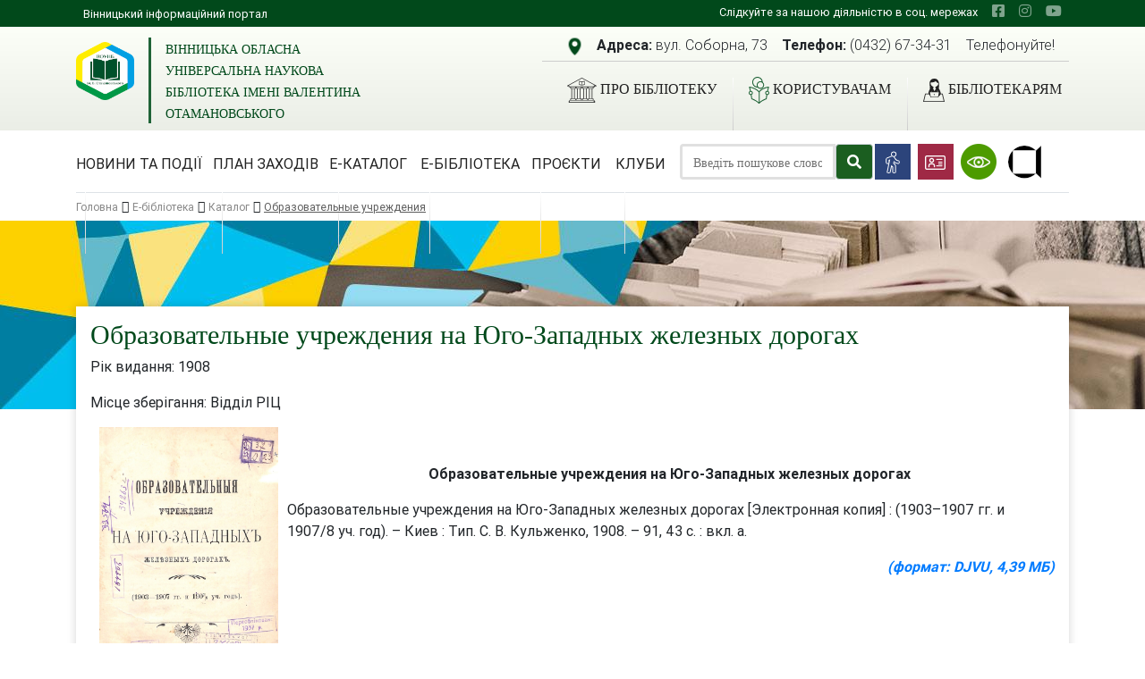

--- FILE ---
content_type: text/html; charset=UTF-8
request_url: https://library.vn.ua/e-library/katalog/obrazovatelnyie-uchrezhdeniya
body_size: 8634
content:
<!DOCTYPE html>
<html lang="uk-UA" prefix="og: http://ogp.me/ns#">
	<head>
		<meta charset="UTF-8">
<meta http-equiv="X-UA-Compatible" content="IE=edge">
<meta name="viewport" content="width=device-width, initial-scale=1" />
<meta name="description" content="формат: DJVU, 4,39 МБ" />
<meta name="author" content=""/>
<base href="https://library.vn.ua/" />

<title>Образовательные учреждения на Юго-Западных железных дорогах - Вінницька обласна  універсальна наукова бібліотека імені Валентина Отамановського</title>

<!-- Facebook / Open Graph -->
<meta property="og:url" content="e-library/katalog/obrazovatelnyie-uchrezhdeniya">
<meta property="og:title" content="Образовательные учреждения на Юго-Западных железных дорогах">
<meta property="og:image" content="https://library.vn.ua/assets/publilc/elibrary/1900-2000/obrazovateknoe-ucheregdenie-2.jpg">
<meta property="og:description" content="формат: DJVU, 4,39 МБ">
<meta property="og:locale" content="uk-UA">
<meta property="og:type" content="website"/>
<meta property="og:site_name" content="Вінницька обласна  універсальна наукова бібліотека імені Валентина Отамановського"/>


<link rel="canonical" href="https://library.vn.ua/e-library/katalog/obrazovatelnyie-uchrezhdeniya" />
  <!-- favicon -->
<link rel="apple-touch-icon" sizes="180x180" href="/assets/templates/library/img/favicon/apple-touch-icon.png">
<link rel="icon" type="image/png" sizes="32x32" href="/assets/templates/library/img/favicon/favicon-32x32.png">
<link rel="icon" type="image/png" sizes="16x16" href="/assets/templates/library/img/favicon/favicon-16x16.png">
<link rel="manifest" href="/assets/templates/library/img/favicon/site.webmanifest">
<link rel="mask-icon" href="/assets/templates/library/img/favicon/safari-pinned-tab.svg" color="#5bbad5">
<meta name="msapplication-TileColor" content="#da532c">
<meta name="theme-color" content="#ffffff">
  <!-- Font Awesome -->

<link rel="stylesheet" href="/assets/templates/library/font/font-awesome/css/font-awesome.min.css" type="text/css">
<link rel="stylesheet" href="/assets/templates/library/css/owl.carousel.min.css" type="text/css">
<link rel="stylesheet" href="/assets/templates/library/css/owl.theme.default.min.css" type="text/css">
<link rel="stylesheet" href="/assets/templates/library/css/bootstrap.min.css" type="text/css">
<link rel="stylesheet" href="/assets/templates/library/css/mdb.min.css" type="text/css">
<link rel="stylesheet" href="/assets/templates/library/css/style.css" type="text/css">
<!-- You can add theme from bootswatch.com: just add it into &cssSources=``.
For example: components/themebootstrap/css/slate/bootstrap.min.css-->


<!-- HTML5 shim and Respond.js IE8 support of HTML5 elements and media queries -->
<!--[if lt IE 9]>
	<script src="https://oss.maxcdn.com/html5shiv/3.7.3/html5shiv.min.js"></script>
	<script src="https://oss.maxcdn.com/respond/1.4.2/respond.min.js"></script>
<![endif]-->
<link rel="stylesheet" type="text/css" href="https://library.vn.ua/socializer/socializer.min.css">
<link rel="stylesheet" href="https://use.fontawesome.com/releases/v5.15.4/css/all.css">
	</head>
	<body>
		<a href="#" class="to-top"><img class="mx-2" src="/assets/publilc/img/arrowup.png" alt=""></a>

<nav class="top-menu1 navbar navbar-expand-lg d-flex d-lg-none" style="background-color: #01491b;">
    <div class="container">
    <button class="navbar-toggler ml-auto" type="button" data-toggle="collapse" data-target="#topMenuCollapsibleNavbar" aria-controls="topMenuCollapsibleNavbar" aria-expanded="false" aria-label="Toggle navigation">
        <span class="top-menu-name">Меню</span><img class="mx-2" src="/assets/publilc/img/toggler.png" alt="">
    </button>
        <div class="collapse navbar-collapse" id="topMenuCollapsibleNavbar">
            <div id="menu" class="slinky-menu">
                <ul class="py-0 px-2" style="left:0;"><li><a href="e-library"  class="first active">Е-бібліотека</a><ul class="py-0 px-2"  class=""><li><a href="e-library/e-catalog">Е-каталог</a><hr class="m-0" style="background-color: #499163;"></li></ul></li><li><a href="news-and-events"  class="last">Новини та події</a><ul class="py-0 px-2"  class=""><li><a href="news-and-events/novini">Новини</a><hr class="m-0" style="background-color: #499163;"></li><li><a href="news-and-events/events-plan">План заходів</a><hr class="m-0" style="background-color: #499163;"></li><li><a href="news-and-events/virt-exhibition">Віртуальні виставки</a><hr class="m-0" style="background-color: #499163;"></li><li><a href="news-and-events/meeting">Цікаві зустрічі</a><hr class="m-0" style="background-color: #499163;"></li><li><a href="news-and-events/conferences">Конференції</a><hr class="m-0" style="background-color: #499163;"></li><li><a href="news-and-events/master-classes">Майстер-класи</a><hr class="m-0" style="background-color: #499163;"></li><li><a href="news-and-events/promo">Акції</a><hr class="m-0" style="background-color: #499163;"></li><li><a href="news-and-events/klubna-afisha">Клубна афіша</a><hr class="m-0" style="background-color: #499163;"></li><li><a href="news-and-events/trainings">Тренінги</a><hr class="m-0" style="background-color: #499163;"></li><li><a href="news-and-events/gift">Подаровані книги</a><hr class="m-0" style="background-color: #499163;"></li><li><a href="news-and-events/projects">Проєкти</a><hr class="m-0" style="background-color: #499163;"></li><li><a href="news-and-events/library-blogs">Блоги бібліотеки</a><hr class="m-0" style="background-color: #499163;"></li></ul></li></ul>
            </div>
            <ul class="list-unstyled top-menu-second px-2">
            	<li class="nav-item">
            		<a href="pro-biblioteku" class="nav-link">Про бібліотеку</a><hr class="m-0" style="background-color: #499163;">
            	</li>
            	<li class="nav-item">
            		<a href="for-users" class="nav-link">Користувачам</a><hr class="m-0" style="background-color: #499163;">
            	</li>
            	<li class="nav-item">
            		<a href="for-librarian" class="nav-link">Бібліотекарям</a>
            	</li>
            </ul>
        </div>
    </div>
</nav>
<nav style="background-color: #01491b;" class="navbar navbar-expand-lg navbar-dark d-none d-lg-block p-0">
	<div class="container">
		<ul class="navbar-nav mr-auto d-none d-lg-block">
            <li class="nav-item">
                <a href="//irp.vn.ua/index.php" target="_blank" class="nav-link p-0"><span class="nav-link small py-1">Вінницький інформаційний портал</span></a>
            </li>
		</ul>
		<ul class="navbar-nav nav-flex-icons ml-auto">
			<li class="nav-item"><span class="nav-link small py-1">Слідкуйте за нашою діяльністю в соц. мережах </span></li>
			<li><a class="nav-link py-0" target="_blank" href="https://www.facebook.com/vinounb/" aria-label="facebook"><i class="fab fa-facebook-square" aria-hidden="true"></i></a></li>
<li><a class="nav-link py-0" target="_blank" href="https://www.instagram.com/vin_ounb/" aria-label="instagram"><i class="fab fa-instagram" aria-hidden="true"></i></a></li>
<li><a class="nav-link py-0" target="_blank" href="https://www.youtube.com/@vinounb" aria-label="youtube"><i class="fab fa-youtube" aria-hidden="true"></i></a></li>
		</ul>
	</div>
</nav>

<nav style="
        box-shadow: none;
        background-color: #f6ffed;
        background-image: linear-gradient(to top, rgba(227, 227, 227, 0.62) 0%, rgba(255, 255, 255, 0.62) 100%);" 
    class="navbar navbar-expand-lg d-none d-lg-block">
	<div class="container">
	    <div class="row">
            <div class="col-4 mt-1">
        		<a class="navbar-brand d-none d-lg-block float-left" aria-label="Вінницька обласна універсальна наукова бібліотека імені Валентина Отамановського" href="https://library.vn.ua/">
        			<img style="width: 65px;" src="/assets/templates/library/img/logo.png" alt="">
        		</a>                
        		<div class="collapse navbar-collapse" id="navbarSupportedContent2">
        			<ul class="navbar-nav mr-auto">
        				<li class="nav-item pl-3 d-none d-md-block" style="border-left: 3px solid #1f6337;">
        					<span class="top-main-title">Вінницька обласна універсальна наукова бібліотека імені Валентина Отамановського</span>
        				</li>
        			</ul>
        	    </div>
        	</div>
        	<div class="col-8">
                <ul class="navbar-nav nav-flex-icons float-right px-2">
                    <li class="nav-item">
                        <a data-toggle="modal" data-target="#centralModalLg" class="nav-link p-0"><img class="mx-2 animated pulse infinite" src="/assets/templates/library/img/place.png" alt=""></a>
                    </li>
                	<li class="nav-item px-2">
                		<span class="font-weight-bold">Адреса: </span>вул. Соборна, 73
                	</li>                    
                	<li class="nav-item px-2">
                		<span class="font-weight-bold">Телефон: </span>(0432) 67-34-31
                	</li>
                	<li class="nav-item px-2">
                		Телефонуйте!
                	</li>

                </ul>
    			<ul class="navbar-nav nav-flex-icons menu-top-wizImg menu-top-bottom menu-top-bottom-icon float-right" style="border-block-start: 1px solid #cdcdcd; margin-top: 5px;">
    				<li class="nav-item first">
    					<a href="pro-biblioteku" class="nav-link text-nowrap top-main-menu"><img class="mx-1 pl-3" src="/assets/templates/library/img/ico-about.png" alt="Про бібліотеку">Про бібліотеку</a>
    				</li>
    				<li class="nav-item">
    					<a href="for-users" class="nav-link text-nowrap top-main-menu"><img class="mx-1 pl-3" src="/assets/templates/library/img/ico-cor.png" alt="Користувачам">Користувачам</a>
    				</li>
    				<li class="nav-item">
    					<a href="for-librarian" class="nav-link text-nowrap top-main-menu"><img class="mx-1 pl-3" src="/assets/templates/library/img/ico-bib.png" alt="Бібліотекарям">Бібліотекарям</a>
    				</li>
    			</ul>
        	</div>
    	</div>
	</div>
</nav>
<nav style="background: transparent;box-shadow: none;" class="navbar navbar-expand-lg navbar-dark p-0 ">
	<div class="container d-inline-block">
	        <div class="float-left d-block d-lg-none">
        		<a class="navbar-brand d-block d-lg-none" href="https://library.vn.ua/">
        			<img src="/assets/templates/library/img/logo.png" alt="">
        		</a>
        	</div>
        	<div class="mt-2 float-left top-main-title-mob d-block d-lg-none">
        		<ul class="navbar-nav mr-auto d-block d-lg-none">
        			<li class="nav-item pl-3" style="border-left: 3px solid #1f6337;">
        				<span class="top-main-title">Вінницька обласна універсальна наукова бібліотека імені Валентина Отамановського</span>
        			</li>
        		</ul>
        	</div>
        	<div class="col-12 float-left my-4 float-lg-none top-main-search-mob d-block d-lg-none px-0 px-sm-3">
        		<ul class="navbar-nav nav-flex-icons d-flex d-lg-none">
        			<li class="nav-item">
        				<div class="input-group md-form form-sm form-2 search-form px-0 m-0">
        					<form id="search-form" class="search-form w-50" action="search" method="get">
    <input style="height: 26px;" class="form-control my-0 py-1 grey-border" type="text" placeholder="Введіть пошукове слово"  name="search" id="search" value="" aria-label="Search">
    <input type="hidden" name="id" value="72" />
    <div class="input-group-append">
        <span class="darken-4 green input-group-text lighten-2 white-ic" id="basic-text1" onclick="document.getElementById('search-form').submit();return false;" style="height: 40px;"><i class="fa fa-search text-grey" aria-hidden="true"></i></span>
    </div>
</form>
        					<a href="plan-your-visit" style="margin-left: 0px;"><img src="/assets/publilc/img/zavitayte2.png" title="Завітайте до бібліотеки"></a>
        					<a class="pl-2" href="become-a-user"><img src="/assets/publilc/img/stati-korist.png" title="Стати користувачем"></a>
        				</div>
        			</li>
        		</ul>
    	    </div>
		<div class="collapse navbar-collapse border-bottom d-none d-lg-flex" id="navbarSupportedContent3">
			<ul class="navbar-nav mr-auto menu-top-bottom">
				<li><a href="news-and-events" class=" waves-effect waves-light">Новини та події</a></li>
				<li><a href="news-and-events/events-plan" class=" waves-effect waves-light">План заходів</a></li>
				<li><a href="e-library/e-catalog" class=" waves-effect waves-light">Е-каталог</a></li>
				<li><a href="e-library" class=" waves-effect waves-light">Е-бібліотека</a></li>
				<li><a href="news-and-events/projects" class=" waves-effect waves-light">Проєкти</a></li>
				<li><a href="pro-biblioteku/klubi-gurtki" class=" waves-effect waves-light">Клуби</a></li>
			</ul>
			<ul class="navbar-nav nav-flex-icons">
				<li class="nav-item">
					<div class="input-group md-form form-sm form-2 search-form px-0 m-0 w-auto">
						<form id="search-form" class="search-form w-50" action="search" method="get">
    <input style="height: 26px;" class="form-control my-0 py-1 grey-border" type="text" placeholder="Введіть пошукове слово"  name="search" id="search" value="" aria-label="Search">
    <input type="hidden" name="id" value="72" />
    <div class="input-group-append">
        <span class="darken-4 green input-group-text lighten-2 white-ic" id="basic-text1" onclick="document.getElementById('search-form').submit();return false;" style="height: 40px;"><i class="fa fa-search text-grey" aria-hidden="true"></i></span>
    </div>
</form>
						<a href="plan-your-visit"><img src="/assets/publilc/img/zavitayte2.png" title="Завітайте до бібліотеки"></a>
						<a class="pl-2" href="become-a-user"><img src="/assets/publilc/img/stati-korist.png" title="Стати користувачем"></a>
						<a id="cr_version_link" class="vision-mode d-lg-none d-xl-block" title="Спецрежим" href="#" rel="nofollow"><img class="mx-2" src="/assets/templates/library/img/sp/eye1.png" alt=""></a>
						<a href="for-users/rivni-mozhlivosti"><img src="/assets/templates/library/img/sp/accesibility.png" title="Доступність" alt=""></a>
					</div>
				</li>
			</ul>
		</div>
	</div>
</nav>
					<div class="container">
				<div class="row">        
					<div class="col-md-12">
<nav class="breadcrumb-free"><a class="breadcrumb-item" href="/">Головна</a><i class="fa fa-long-arrow-right mx-1" aria-hidden="true"></i><a class="breadcrumb-item" href="e-library">Е-бібліотека</a><i class="fa fa-long-arrow-right mx-1" aria-hidden="true"></i><a class="breadcrumb-item" href="e-library/katalog">Каталог</a><i class="fa fa-long-arrow-right mx-1" aria-hidden="true"></i><span class="breadcrumb-item active">Образовательные учреждения</span></nav>						
					</div>
				</div>            
			</div> 
      <main>
          
              <section class="pt-5" style="background-position: top;background-repeat: no-repeat;background-image: url(/assets/components/phpthumbof/cache/b-catalogue.2113242a817504324fd4a9c771a089e52462.jpg);">
          
          <div class="container">
            <div class="row">
                  <div class="col-md-12 content">  
                  <div class="mt-5 p-3 white shadow-content">
                      
                    <h1 style="color: #01491b;
font-family: Alice;
font-size: 30px;
font-weight: 400;
line-height: 31px;">Образовательные учреждения на Юго-Западных железных дорогах</h1>

                    <p>Рік видання: 1908</p>
                    <p>Місце зберігання: Відділ РІЦ</p>
					
  

                    <p style="text-align: justify;" align="center"><img style="margin-right: 10px; margin-left: 10px; border-width: 10px; float: left;" src="http://library.vn.ua/b_images/obrazovateknoe-ucheregdenie.jpg" width="200" height="289" /></p>
<p style="text-align: center;" align="center">&nbsp;</p>
<p style="text-align: center;" align="center"><strong>Образовательные учреждения на Юго-Западных железных дорогах&nbsp;</strong></p>
<p>Образовательные учреждения на Юго-Западных железных дорогах [Электронная копия] : (1903&ndash;1907 гг. и 1907/8 уч. год). &ndash; Киев : Тип. С. В. Кульженко, 1908. &ndash; 91, 43 с. : вкл. а.</p>
<p align="right"><em><strong><a href="https://library.vn.ua/elbooks/downloads/obrazovateknoe-ucheregdenie.djvu">(формат: DJVU, 4,39 МБ)</a></strong></em></p>
<p>&nbsp;</p>
<p align="right">&nbsp;</p>
<p align="right">&nbsp;</p>

                        <div class="my-2">
<!-- Поділитися: <div class="pluso" data-background="transparent" data-options="small,round,line,horizontal,nocounter,theme=04" data-services="facebook,twitter,google"></div> -->
Поділитися:
<br>
<div class="socializer" data-features="32px,squircle,float,icon-white,pad" data-sites="facebook,twitter,youtube" data-meta-link="" data-meta-title=""></div>
                      </div>
                  </div>
              </div>
            </div>            
          </div>
        </section>
		<section>
			<div class="container">
				<div class="row">
                                        <div id="accordion" class="w-100 mb-3">
  
                    </div>
				</div>
			</div>
		</section>
      </main>
		      <footer class="page-footer text-center font-small wow fadeIn">
        <div class="container d-none d-lg-block">
            <div class="row">
                <div class="col-md-3 col-lg-4 col-xl-3 text-left">
<a target="_blank" href="https://www.facebook.com/vinounb/" aria-label="facebook">
    <img src="/assets/templates/library/img/fb_footer.png" alt="his3">
</a>
<a target="_blank" href="https://www.instagram.com/vin_ounb/" aria-label="instagram">
    <img src="/assets/templates/library/img/insta_footer.png" alt="his3">
</a>
<a target="_blank" href="https://www.youtube.com/@vinounb" aria-label="youtube">
    <img src="/assets/templates/library/img/you_footer.png" alt="his3">
</a>
                </div>
            </div>
        </div>
        <div class="container mt-0 mb-0 text-center text-md-left">
            <div class="row mt-3">
                <div class="col-md-3 col-lg-3 col-xl-3">
                    <div class="footer-soc d-block d-lg-none">
<a target="_blank" href="https://www.facebook.com/vinounb/" aria-label="facebook">
    <img src="/assets/templates/library/img/fb_footer.png" alt="his3">
</a>
<a target="_blank" href="https://www.instagram.com/vin_ounb/" aria-label="instagram">
    <img src="/assets/templates/library/img/insta_footer.png" alt="his3">
</a>
<a target="_blank" href="https://www.youtube.com/@vinounb" aria-label="youtube">
    <img src="/assets/templates/library/img/you_footer.png" alt="his3">
</a>                        
                    </div>
                    <img class="img-fluid d-none d-lg-block m-auto" src="/assets/templates/library/img/footer_his3.jpg" alt="his3">
                    <p class="photo-desc pt-1" style="font-weight:500;">ВОУНБ ім. В. Отамановського</p>
                </div>
                <div class="col-md-5 col-lg-3 col-xl-3 mx-auto pt-md-3 pb-md-2">
                    <h6 class="font-weight-bold pt-2 pt-md-0">
                        <strong class="d-none d-sm-block">Користувачам</strong>
                        <a href="for-users" class="d-block d-sm-none h6 font-weight-bold" style="color: #3d7c45!important;">Користувачам</a>                        
                    </h6>
<div class="d-none d-sm-block">
    <hr class="m-1">
    <a href="for-users/lib-etiquette/pravila-zapisu-ta-koristuvannya">Правила користування</a>    
</div>
<div class="d-none d-sm-block">
    <hr class="m-1">
    <a href="for-users/catalogues-online-resources">Каталоги, колекції, онлайн-ресурси</a>    
</div>
<div class="d-none d-sm-block">
    <hr class="m-1">
    <a href="for-users/services">Послуги</a>    
</div>
<div class="d-none d-sm-block">
    <hr class="m-1">
    <a href="for-users/spravka-search">Віртуальна бібліографічна довідка</a>    
</div>                        
                </div>
                <div class="col-md-4 col-lg-3 col-xl-3 mx-auto pt-md-3 pb-md-2">
                    <h6 class="font-weight-bold pt-2 pt-md-0">
                        <strong class="d-none d-sm-block">Стати користувачем</strong>
                        <a href="become-a-user" class="d-block d-sm-none h6 font-weight-bold" style="color: #3d7c45!important;">Стати користувачем</a>
                    </h6>
<div class="d-none d-sm-block">
    <hr class="m-1">
    <a href="become-a-user/memberships">Замовити читацький квиток</a>    
</div>
<div class="d-none d-sm-block">
    <hr class="m-1">
    <a href="become-a-user/bibliotechnij-prostir">Бібліотечний простір</a>    
</div>
<div class="d-none d-sm-block">
    <hr class="m-1">
    <a href="become-a-user/zapitaj-bibliotekarya">Запитай бібліотекаря</a>    
</div>
<div class="d-none d-sm-block">
    <hr class="m-1">
    <a href="become-a-user/faq">FAQ запитання</a>    
</div>                         
                </div>
                <div class="col-md-12 col-lg-3 col-xl-3">
                                <div class="owl-carousel d-none d-lg-block">
                        <a href="//www.president.gov.ua/">
                            <img src="assets/publilc/minifoto/footer-president.jpg" alt="link" class=" img-fluid">
                        </a>                        <a href="//mcip.gov.ua/">
                            <img src="assets/publilc/minifoto/footer-minkult.jpg" alt="link" class=" img-fluid">
                        </a>                        <a href="//www.kmu.gov.ua/ua">
                            <img src="assets/publilc/minifoto/footer-uryad.jpg" alt="link" class=" img-fluid">
                        </a>                        <a href="">
                            <img src="assets/publilc/minifoto/footer-uryad-garyaca.jpg" alt="link" class=" img-fluid">
                        </a>                        <a href="//rada.gov.ua/">
                            <img src="assets/publilc/minifoto/footer-verh-rada.jpg" alt="link" class=" img-fluid">
                        </a>                        <a href="//www.vin.gov.ua/">
                            <img src="assets/publilc/minifoto/footer-voda.jpg" alt="link" class=" img-fluid">
                        </a>                        <a href="//vinrada.gov.ua/main.htm">
                            <img src="assets/publilc/minifoto/footer-vin-obl-rada.jpg" alt="link" class=" img-fluid">
                        </a>                        <a href="//www.vmr.gov.ua/default.aspx">
                            <img src="assets/publilc/minifoto/footer-vin-misk-rada.jpg" alt="link" class=" img-fluid">
                        </a>                        <a href="//vincult.gov.ua/">
                            <img src="assets/publilc/minifoto/footer-uprav-kult-i-mist.jpg" alt="link" class=" img-fluid">
                        </a>
            </div> 
                </div>
            </div>
        </div>
        <div class="footer-copyright py-3">
          <div class="container">
            <div class="row">            
                <div class="col-lg-9 col-sm-6 col-12 text-center text-sm-left">
                    <span class="pl-0">Всі права захищено</span><span class="d-none d-lg-inline">&nbsp;|&nbsp;</span>
                    <a class="d-none d-lg-inline" href="home/politika-konfidenczijnosti/pravila-koristuvannya-sajtom" target="_blank">Правила користування сайтом</a><span class="d-none d-lg-inline">&nbsp;|&nbsp;</span>
                    <a class="d-none d-lg-inline" href="home/politika-konfidenczijnosti" target="_blank">Політика конфіденційності</a><span class="d-none d-lg-inline">&nbsp;|&nbsp;</span>
                    <a class="d-none d-lg-inline" href="sitemap.xml" target="_blank">Карта сайту</a>
                </div>
                <div class="col-lg-3 col-sm-6 col-12 text-center text-sm-right">
                    <span class="pr-0">Розробка сайту</span>
                    <a href="//webliana.com/" class="pr-0 pl-1" target="_blank">WebLiana</a>
                </div>
            </div>
          </div>
        </div>
        <!--/.Copyright-->
<!--<div class="container black">-->
<!--    <div class="row">-->
<!--        <div class="col-lg-12">-->
<!--            <p><small>-->
<!--            total time: 0.1108 s<br/>-->
<!--            query time: 0.0339 s<br/>-->
<!--            queries: 120-->
<!--            </small></p>-->
<!--        </div>-->
<!--    </div>-->
<!--</div>-->
</footer>
<div class="modal fade" id="centralModalLg" tabindex="-1" role="dialog" aria-labelledby="myModalLabel" aria-hidden="true">
	<div class="modal-dialog modal-lg" role="document">
		<div class="modal-content">
			<div class="modal-header pb-0">
				<p class="modal-title w-100 h3" id="myModalLabel">Як дістатися до бібліотеки</>
				<button type="button" class="close" data-dismiss="modal" aria-label="Close">
					<span aria-hidden="true">&times;</span>
				</button>
			</div>
            <div class="modal-body">
                <p>Наша адреса:</p>
<p>Україна, м. Вінниця,<br />21100, Соборна, 73<br />Тел. (0432)&nbsp;67-34-31<br />Факс (0432) 67-03-41</p>
<p><strong>Громадський вхід&nbsp;(вул. Соборна, 73)&nbsp;</strong>основна будівля&nbsp;</p>
<p><strong>Громадський вхід&nbsp;(вул. Соборна, 70)&nbsp;</strong>філія бібліотеки</p>
<hr />
<p><strong>Громадським транспортом</strong></p>
<p><strong>Від залізничного вокзалу</strong></p>
<ul>
<li>Трамвай: 1, 4, 6&nbsp;</li>
<li>Тролейбус: 5, 11, 14&nbsp;</li>
<li>Автобус: 19, 24&nbsp;</li>
</ul>
<p><strong>Від Центрального автовокзалу&nbsp;</strong>(зупинка "Музей Коцюбинського")</p>
<ul>
<li>Трамвай: 1, 4, 6&nbsp;</li>
<li>Тролейбус: 5, 10, 11, 12, 14</li>
<li>Автобус: 19, 24</li>
</ul>
<p><strong>Від Західного автовокзалу</strong></p>
<ul>
<li>Трамвай: 4, 6&nbsp;</li>
</ul>
<p><em>Також можете скористатися сайтами&nbsp;<a href="http://depo.vn.ua/">http://depo.vn.ua</a>&nbsp;або&nbsp;<a href="http://vn.rozklad.in.ua/">http://vn.rozklad.in.ua/</a>&nbsp;для планування вашого маршруту.</em></p>
<hr />
<p><strong>Велосипедом</strong></p>
<p style="text-align: justify;">У місті достатньо спеціальних зон для велосипедистів.</p>
<hr />
<p><strong>Автомобілем</strong></p>
<p>Автомобіль можна залишити біля бібліотеки. Кількість місць обмежена.</p>
            </div>			
		</div>
	</div>
</div>
<script type="text/javascript" src="/assets/templates/library/js/jquery-3.3.1.min.js"></script>
<script type="text/javascript" src="/assets/templates/library/js/popper.min.js"></script>
<script type="text/javascript" src="/assets/templates/library/js/bootstrap.min.js"></script>
<script type="text/javascript" src="/assets/templates/library/js/owl.carousel.min.js"></script>
<script type="text/javascript" src="/assets/templates/library/sp/jquery.cookie.js"></script>
<script type="text/javascript" src="/assets/templates/library/sp/jquery.comfortable.reading.js"></script>

<script src="https://cdnjs.cloudflare.com/ajax/libs/wow/1.1.2/wow.min.js"></script>
<script src="https://cdnjs.cloudflare.com/ajax/libs/web-animations/2.2.2/web-animations.min.js"></script>

<script type="text/javascript" src="/assets/templates/library/js/mdb.min.js" defer></script>
<script type="text/javascript" src="/assets/templates/library/js/main.js"></script>




<style>
    /* #eBibSimpleSearch, */ 
    /* #eBibResources, */ 
    #ajaxEbibContainer 
    {
        display: none;
    }
</style>    	
<script>
function myFunctionShow() {
  var x = document.getElementById("eBibSimpleSearch");
    x.style.display = "block";
document.getElementById('search_cat1').submit();return false;    
}
function myFunctionHideOne() {
  var x = document.getElementById("ajax-E-bib-hide");
  var y = document.getElementById("ajaxEbibContainer");
  var s = document.getElementById("SimpleSearchFormH");
  var a = document.getElementById("eBibResources");
    x.style.display = "none";
    y.style.display = "block";
    s.style.display = "none";
    a.style.display = "none";
}
function myFunctionHideTwo() {
  var x = document.getElementById("ajax-E-bib-hide");
  var y = document.getElementById("ajaxEbibContainer");
  var s = document.getElementById("SimpleSearchFormH");
  var a = document.getElementById("eBibResources");
    x.style.display = "none";
    y.style.display = "block";
    s.style.display = "none";
    a.style.display = "none";
}
function myFunctionHideThre() {
  var x = document.getElementById("ajax-E-bib-hide");
  var y = document.getElementById("ajaxEbibContainer");
  var s = document.getElementById("SimpleSearchFormH");
  var a = document.getElementById("eBibResources");
    x.style.display = "none";
    y.style.display = "block";
    s.style.display = "none";
    a.style.display = "none";
}
</script>
<!-- Global site tag (gtag.js) - Google Analytics -->
<script async src="https://www.googletagmanager.com/gtag/js?id=UA-47244602-1"></script>
<script>
  window.dataLayer = window.dataLayer || [];
  function gtag(){dataLayer.push(arguments);}
  gtag('js', new Date());

  gtag('config', 'UA-47244602-1');
</script>
<script src="https://library.vn.ua/socializer/socializer.min.js"></script>
<script>
(function(){
    socializer( '.socializer' );
}());
</script>
		
<!-- SP version -->
<div class="sp-version-all">
    <div id="left">
    <ul class=""><li class="first active"><a href="e-library" >Е-бібліотека</a><ul class=""><li class="first"><a href="e-library/e-catalog" >Е-каталог</a></li></ul></li><li class="last"><a href="news-and-events" >Новини та події</a><ul class=""><li class="first"><a href="news-and-events/novini" >Новини</a></li><li><a href="news-and-events/events-plan" >План заходів</a><ul class=""><li class="first"><a href="news-and-events/events-plan/2019-rik" >2019 рік</a></li></ul></li><li><a href="news-and-events/virt-exhibition" >Віртуальні виставки</a></li><li><a href="news-and-events/meeting" >Цікаві зустрічі</a></li><li><a href="news-and-events/conferences" >Конференції</a><ul class=""><li class="first"><a href="news-and-events/conferences/naukovo-praktichna-konferencziya-molodix-naukovcziv-zdorovya-zhinki" >Науково-практична конференція молодих науковців «Здоров’я жінки»</a></li><li><a href="news-and-events/conferences/fenomen-mediczini.-velichne-imya-pirogova" >Феномен медицини. Величне ім’я Пирогова</a></li><li><a href="news-and-events/conferences/osobistist-volodimira-svidzinskogo-v-konteksti-formuvannya-naczionalnoii-kulturnoii-identichnosti" >Особистість Володимира Свідзінського в контексті формування національної культурної ідентичності</a></li><li><a href="news-and-events/conferences/v-naukovo-praktichna-konferencziya-biblioteka-v-umovax-suchasnosti" >V науково-практична конференція «Бібліотека в умовах сучасності і конструювання майбутнього»</a></li><li><a href="news-and-events/conferences/konferencziya-molodix-naukovcziv-zdorovya-zhinki-(iii-etap)" >Конференція молодих науковців «Здоров'я жінки» (ІІІ етап)</a></li><li><a href="news-and-events/conferences/zdorovya-zhinki.-zlobodenni-pitannya-likuvannya" >Здоров'я жінки. Злободенні питання лікування</a></li><li><a href="news-and-events/conferences/ix-mizhnarodna-naukovo-praktichna-konferencziya-usna-istoriya" >IX  Міжнародна науково-практична конференція «Усна історія: пізнавально-документальний потенціал і громадська архівістика»</a></li><li><a href="news-and-events/conferences/postat-stepana-rudanskogo-v-konteksti-prostoru-regionalnoii-kulturi" >Постать Степана Руданського в контексті простору регіональної культури</a></li><li><a href="news-and-events/conferences/suchasnij-stres-kritichni-pitannya-zberezhennya-zdorovya-lyudini-(iv-etap)" >Сучасний стрес: критичні питання збереження здоров'я людини» (IV етап)</a></li><li><a href="news-and-events/conferences/suchasnij-stres-kritichni-pitannya-zberezhennya-zdorovya-lyudini-(iii-etap)" >Сучасний стрес: критичні питання збереження здоров'я людини» (ІІІ етап)</a></li><li><a href="news-and-events/conferences/suchasnij-stres-kritichni-pitannya-zberezhennya-zdorovya-lyudini-ii-etap" >Сучасний стрес: критичні питання збереження здоров’я людини - ІІ етап</a></li><li><a href="news-and-events/conferences/suchasnij-stres-kritichni-pitannya-zberezhennya-zdorovya-lyudini" >Сучасний стрес: критичні питання збереження здоров’я людини</a></li><li><a href="news-and-events/conferences/iv-naukovo-praktichna-konferencziya" >IV Науково-практична конференція</a></li><li><a href="news-and-events/conferences/programa-viii-mizhnarodnoii-naukovoii-konferencziii" >Програма VIII Міжнародної наукової конференції</a></li><li><a href="news-and-events/conferences/viii-mizhnarodna-naukovo-praktichna-konferencziya" >VІІІ Міжнародна науково-практична конференція</a></li><li><a href="news-and-events/conferences/kost-shiroczkij-v-ukraiinskomu-istoriko-kulturnomu-prostori" >Кость Широцький в українському історико-культурному просторі</a></li><li class="last"><a href="news-and-events/conferences/forum-zoloti-roki" >Форум «Золоті роки»</a></li></ul></li><li><a href="news-and-events/master-classes" >Майстер-класи</a><ul class=""><li class="first"><a href="news-and-events/master-classes/2023-rik-master" >2023</a></li><li><a href="news-and-events/master-classes/2022-rik-master" >2022</a></li><li><a href="news-and-events/master-classes/2021-rik-master" >2021</a></li><li><a href="news-and-events/master-classes/2019-rik-master" >2019</a></li><li class="last"><a href="news-and-events/master-classes/2018-rik-master" >2018</a></li></ul></li><li><a href="news-and-events/promo" >Акції</a></li><li><a href="news-and-events/klubna-afisha" >Клубна афіша</a><ul class=""><li class="first"><a href="news-and-events/klubna-afisha/2025-rik-clubs" >2025 рік</a></li></ul></li><li><a href="news-and-events/trainings" >Тренінги</a><ul class=""><li class="first"><a href="news-and-events/trainings/bezpechni-mista-bezpechni-gromadski-prostori" >Безпечні міста – безпечні громадські простори</a></li></ul></li><li><a href="news-and-events/gift" >Подаровані книги</a><ul class=""><li class="first"><a href="news-and-events/gift/2026-rik-podarovani-knigi" >2026 рік</a></li></ul></li><li><a href="news-and-events/projects" >Проєкти</a></li><li class="last"><a href="news-and-events/library-blogs" >Блоги бібліотеки</a></li></ul></li></ul>
    </div>
    
    <div id="center">
        <div class="contentSP">
            <h1>Образовательные учреждения</h1>
            <br>
            <p style="text-align: justify;" align="center"><img style="margin-right: 10px; margin-left: 10px; border-width: 10px; float: left;" src="http://library.vn.ua/b_images/obrazovateknoe-ucheregdenie.jpg" width="200" height="289" /></p>
<p style="text-align: center;" align="center">&nbsp;</p>
<p style="text-align: center;" align="center"><strong>Образовательные учреждения на Юго-Западных железных дорогах&nbsp;</strong></p>
<p>Образовательные учреждения на Юго-Западных железных дорогах [Электронная копия] : (1903&ndash;1907 гг. и 1907/8 уч. год). &ndash; Киев : Тип. С. В. Кульженко, 1908. &ndash; 91, 43 с. : вкл. а.</p>
<p align="right"><em><strong><a href="https://library.vn.ua/elbooks/downloads/obrazovateknoe-ucheregdenie.djvu">(формат: DJVU, 4,39 МБ)</a></strong></em></p>
<p>&nbsp;</p>
<p align="right">&nbsp;</p>
<p align="right">&nbsp;</p>
        </div>

    </div>
</div>
<!-- / SP version -->			
	</body>
</html>